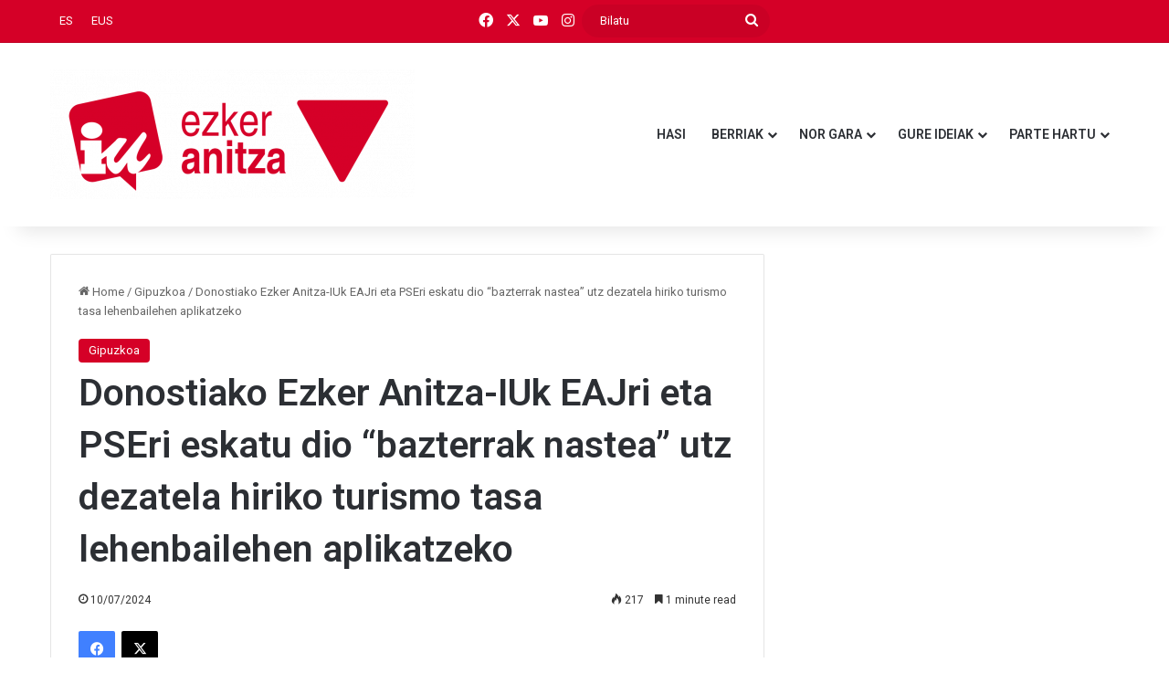

--- FILE ---
content_type: text/html; charset=UTF-8
request_url: https://ezker-anitza.org/eu/donostiako-ezker-anitza-iuk-eajri-eta-pseri-eskatu-dio-bazterrak-nastea-utz-dezatela-hiriko-turismo-tasa-lehenbailehen-aplikatzeko
body_size: 21059
content:
<!DOCTYPE html>
<html lang="eu-ES" class="" data-skin="light">
<head>
	<meta charset="UTF-8" />
	<link rel="profile" href="https://gmpg.org/xfn/11" />
	<title>Donostiako Ezker Anitza-IUk EAJri eta PSEri eskatu dio &#8220;bazterrak nastea&#8221; utz dezatela hiriko turismo tasa lehenbailehen aplikatzeko &#8211; Ezker Anitza</title>
<meta name='robots' content='max-image-preview:large' />
<link rel="alternate" hreflang="es" href="https://ezker-anitza.org/ezker-anitza-iu-donostia-pide-a-pnv-y-pse-que-dejen-de-marear-la-perdiz-y-apliquen-cuanto-antes-la-tasa-turistica-en-la-ciudad" />
<link rel="alternate" hreflang="eu" href="https://ezker-anitza.org/eu/donostiako-ezker-anitza-iuk-eajri-eta-pseri-eskatu-dio-bazterrak-nastea-utz-dezatela-hiriko-turismo-tasa-lehenbailehen-aplikatzeko" />
<link rel="alternate" hreflang="x-default" href="https://ezker-anitza.org/ezker-anitza-iu-donostia-pide-a-pnv-y-pse-que-dejen-de-marear-la-perdiz-y-apliquen-cuanto-antes-la-tasa-turistica-en-la-ciudad" />
<script id="cookieyes" type="text/javascript" src="https://cdn-cookieyes.com/client_data/c639805fea81b65591290aa6/script.js"></script><link rel="alternate" type="application/rss+xml" title="Ezker Anitza &raquo; Feed" href="https://ezker-anitza.org/eu/feed" />
<link rel="alternate" type="application/rss+xml" title="Ezker Anitza &raquo; Comments Feed" href="https://ezker-anitza.org/eu/comments/feed" />
<link rel="alternate" type="text/calendar" title="Ezker Anitza &raquo; iCal Feed" href="https://ezker-anitza.org/eu/events/?ical=1" />
<link rel="alternate" type="application/rss+xml" title="Ezker Anitza &raquo; Donostiako Ezker Anitza-IUk EAJri eta PSEri eskatu dio &#8220;bazterrak nastea&#8221; utz dezatela hiriko turismo tasa lehenbailehen aplikatzeko Comments Feed" href="https://ezker-anitza.org/eu/donostiako-ezker-anitza-iuk-eajri-eta-pseri-eskatu-dio-bazterrak-nastea-utz-dezatela-hiriko-turismo-tasa-lehenbailehen-aplikatzeko/feed" />

		<style type="text/css">
			:root{				
			--tie-preset-gradient-1: linear-gradient(135deg, rgba(6, 147, 227, 1) 0%, rgb(155, 81, 224) 100%);
			--tie-preset-gradient-2: linear-gradient(135deg, rgb(122, 220, 180) 0%, rgb(0, 208, 130) 100%);
			--tie-preset-gradient-3: linear-gradient(135deg, rgba(252, 185, 0, 1) 0%, rgba(255, 105, 0, 1) 100%);
			--tie-preset-gradient-4: linear-gradient(135deg, rgba(255, 105, 0, 1) 0%, rgb(207, 46, 46) 100%);
			--tie-preset-gradient-5: linear-gradient(135deg, rgb(238, 238, 238) 0%, rgb(169, 184, 195) 100%);
			--tie-preset-gradient-6: linear-gradient(135deg, rgb(74, 234, 220) 0%, rgb(151, 120, 209) 20%, rgb(207, 42, 186) 40%, rgb(238, 44, 130) 60%, rgb(251, 105, 98) 80%, rgb(254, 248, 76) 100%);
			--tie-preset-gradient-7: linear-gradient(135deg, rgb(255, 206, 236) 0%, rgb(152, 150, 240) 100%);
			--tie-preset-gradient-8: linear-gradient(135deg, rgb(254, 205, 165) 0%, rgb(254, 45, 45) 50%, rgb(107, 0, 62) 100%);
			--tie-preset-gradient-9: linear-gradient(135deg, rgb(255, 203, 112) 0%, rgb(199, 81, 192) 50%, rgb(65, 88, 208) 100%);
			--tie-preset-gradient-10: linear-gradient(135deg, rgb(255, 245, 203) 0%, rgb(182, 227, 212) 50%, rgb(51, 167, 181) 100%);
			--tie-preset-gradient-11: linear-gradient(135deg, rgb(202, 248, 128) 0%, rgb(113, 206, 126) 100%);
			--tie-preset-gradient-12: linear-gradient(135deg, rgb(2, 3, 129) 0%, rgb(40, 116, 252) 100%);
			--tie-preset-gradient-13: linear-gradient(135deg, #4D34FA, #ad34fa);
			--tie-preset-gradient-14: linear-gradient(135deg, #0057FF, #31B5FF);
			--tie-preset-gradient-15: linear-gradient(135deg, #FF007A, #FF81BD);
			--tie-preset-gradient-16: linear-gradient(135deg, #14111E, #4B4462);
			--tie-preset-gradient-17: linear-gradient(135deg, #F32758, #FFC581);

			
					--main-nav-background: #FFFFFF;
					--main-nav-secondry-background: rgba(0,0,0,0.03);
					--main-nav-primary-color: #0088ff;
					--main-nav-contrast-primary-color: #FFFFFF;
					--main-nav-text-color: #2c2f34;
					--main-nav-secondry-text-color: rgba(0,0,0,0.5);
					--main-nav-main-border-color: rgba(0,0,0,0.1);
					--main-nav-secondry-border-color: rgba(0,0,0,0.08);
				
			}
		</style>
	<link rel="alternate" title="oEmbed (JSON)" type="application/json+oembed" href="https://ezker-anitza.org/eu/wp-json/oembed/1.0/embed?url=https%3A%2F%2Fezker-anitza.org%2Feu%2Fdonostiako-ezker-anitza-iuk-eajri-eta-pseri-eskatu-dio-bazterrak-nastea-utz-dezatela-hiriko-turismo-tasa-lehenbailehen-aplikatzeko" />
<link rel="alternate" title="oEmbed (XML)" type="text/xml+oembed" href="https://ezker-anitza.org/eu/wp-json/oembed/1.0/embed?url=https%3A%2F%2Fezker-anitza.org%2Feu%2Fdonostiako-ezker-anitza-iuk-eajri-eta-pseri-eskatu-dio-bazterrak-nastea-utz-dezatela-hiriko-turismo-tasa-lehenbailehen-aplikatzeko&#038;format=xml" />
<meta name="viewport" content="width=device-width, initial-scale=1.0" /><style id='wp-img-auto-sizes-contain-inline-css' type='text/css'>
img:is([sizes=auto i],[sizes^="auto," i]){contain-intrinsic-size:3000px 1500px}
/*# sourceURL=wp-img-auto-sizes-contain-inline-css */
</style>
<style id='wp-emoji-styles-inline-css' type='text/css'>

	img.wp-smiley, img.emoji {
		display: inline !important;
		border: none !important;
		box-shadow: none !important;
		height: 1em !important;
		width: 1em !important;
		margin: 0 0.07em !important;
		vertical-align: -0.1em !important;
		background: none !important;
		padding: 0 !important;
	}
/*# sourceURL=wp-emoji-styles-inline-css */
</style>
<link rel='stylesheet' id='wp-block-library-css' href='https://ezker-anitza.org/wp-includes/css/dist/block-library/style.min.css?ver=6.9' type='text/css' media='all' />
<style id='wp-block-paragraph-inline-css' type='text/css'>
.is-small-text{font-size:.875em}.is-regular-text{font-size:1em}.is-large-text{font-size:2.25em}.is-larger-text{font-size:3em}.has-drop-cap:not(:focus):first-letter{float:left;font-size:8.4em;font-style:normal;font-weight:100;line-height:.68;margin:.05em .1em 0 0;text-transform:uppercase}body.rtl .has-drop-cap:not(:focus):first-letter{float:none;margin-left:.1em}p.has-drop-cap.has-background{overflow:hidden}:root :where(p.has-background){padding:1.25em 2.375em}:where(p.has-text-color:not(.has-link-color)) a{color:inherit}p.has-text-align-left[style*="writing-mode:vertical-lr"],p.has-text-align-right[style*="writing-mode:vertical-rl"]{rotate:180deg}
/*# sourceURL=https://ezker-anitza.org/wp-includes/blocks/paragraph/style.min.css */
</style>
<style id='global-styles-inline-css' type='text/css'>
:root{--wp--preset--aspect-ratio--square: 1;--wp--preset--aspect-ratio--4-3: 4/3;--wp--preset--aspect-ratio--3-4: 3/4;--wp--preset--aspect-ratio--3-2: 3/2;--wp--preset--aspect-ratio--2-3: 2/3;--wp--preset--aspect-ratio--16-9: 16/9;--wp--preset--aspect-ratio--9-16: 9/16;--wp--preset--color--black: #000000;--wp--preset--color--cyan-bluish-gray: #abb8c3;--wp--preset--color--white: #ffffff;--wp--preset--color--pale-pink: #f78da7;--wp--preset--color--vivid-red: #cf2e2e;--wp--preset--color--luminous-vivid-orange: #ff6900;--wp--preset--color--luminous-vivid-amber: #fcb900;--wp--preset--color--light-green-cyan: #7bdcb5;--wp--preset--color--vivid-green-cyan: #00d084;--wp--preset--color--pale-cyan-blue: #8ed1fc;--wp--preset--color--vivid-cyan-blue: #0693e3;--wp--preset--color--vivid-purple: #9b51e0;--wp--preset--gradient--vivid-cyan-blue-to-vivid-purple: linear-gradient(135deg,rgb(6,147,227) 0%,rgb(155,81,224) 100%);--wp--preset--gradient--light-green-cyan-to-vivid-green-cyan: linear-gradient(135deg,rgb(122,220,180) 0%,rgb(0,208,130) 100%);--wp--preset--gradient--luminous-vivid-amber-to-luminous-vivid-orange: linear-gradient(135deg,rgb(252,185,0) 0%,rgb(255,105,0) 100%);--wp--preset--gradient--luminous-vivid-orange-to-vivid-red: linear-gradient(135deg,rgb(255,105,0) 0%,rgb(207,46,46) 100%);--wp--preset--gradient--very-light-gray-to-cyan-bluish-gray: linear-gradient(135deg,rgb(238,238,238) 0%,rgb(169,184,195) 100%);--wp--preset--gradient--cool-to-warm-spectrum: linear-gradient(135deg,rgb(74,234,220) 0%,rgb(151,120,209) 20%,rgb(207,42,186) 40%,rgb(238,44,130) 60%,rgb(251,105,98) 80%,rgb(254,248,76) 100%);--wp--preset--gradient--blush-light-purple: linear-gradient(135deg,rgb(255,206,236) 0%,rgb(152,150,240) 100%);--wp--preset--gradient--blush-bordeaux: linear-gradient(135deg,rgb(254,205,165) 0%,rgb(254,45,45) 50%,rgb(107,0,62) 100%);--wp--preset--gradient--luminous-dusk: linear-gradient(135deg,rgb(255,203,112) 0%,rgb(199,81,192) 50%,rgb(65,88,208) 100%);--wp--preset--gradient--pale-ocean: linear-gradient(135deg,rgb(255,245,203) 0%,rgb(182,227,212) 50%,rgb(51,167,181) 100%);--wp--preset--gradient--electric-grass: linear-gradient(135deg,rgb(202,248,128) 0%,rgb(113,206,126) 100%);--wp--preset--gradient--midnight: linear-gradient(135deg,rgb(2,3,129) 0%,rgb(40,116,252) 100%);--wp--preset--font-size--small: 13px;--wp--preset--font-size--medium: 20px;--wp--preset--font-size--large: 36px;--wp--preset--font-size--x-large: 42px;--wp--preset--spacing--20: 0.44rem;--wp--preset--spacing--30: 0.67rem;--wp--preset--spacing--40: 1rem;--wp--preset--spacing--50: 1.5rem;--wp--preset--spacing--60: 2.25rem;--wp--preset--spacing--70: 3.38rem;--wp--preset--spacing--80: 5.06rem;--wp--preset--shadow--natural: 6px 6px 9px rgba(0, 0, 0, 0.2);--wp--preset--shadow--deep: 12px 12px 50px rgba(0, 0, 0, 0.4);--wp--preset--shadow--sharp: 6px 6px 0px rgba(0, 0, 0, 0.2);--wp--preset--shadow--outlined: 6px 6px 0px -3px rgb(255, 255, 255), 6px 6px rgb(0, 0, 0);--wp--preset--shadow--crisp: 6px 6px 0px rgb(0, 0, 0);}:where(.is-layout-flex){gap: 0.5em;}:where(.is-layout-grid){gap: 0.5em;}body .is-layout-flex{display: flex;}.is-layout-flex{flex-wrap: wrap;align-items: center;}.is-layout-flex > :is(*, div){margin: 0;}body .is-layout-grid{display: grid;}.is-layout-grid > :is(*, div){margin: 0;}:where(.wp-block-columns.is-layout-flex){gap: 2em;}:where(.wp-block-columns.is-layout-grid){gap: 2em;}:where(.wp-block-post-template.is-layout-flex){gap: 1.25em;}:where(.wp-block-post-template.is-layout-grid){gap: 1.25em;}.has-black-color{color: var(--wp--preset--color--black) !important;}.has-cyan-bluish-gray-color{color: var(--wp--preset--color--cyan-bluish-gray) !important;}.has-white-color{color: var(--wp--preset--color--white) !important;}.has-pale-pink-color{color: var(--wp--preset--color--pale-pink) !important;}.has-vivid-red-color{color: var(--wp--preset--color--vivid-red) !important;}.has-luminous-vivid-orange-color{color: var(--wp--preset--color--luminous-vivid-orange) !important;}.has-luminous-vivid-amber-color{color: var(--wp--preset--color--luminous-vivid-amber) !important;}.has-light-green-cyan-color{color: var(--wp--preset--color--light-green-cyan) !important;}.has-vivid-green-cyan-color{color: var(--wp--preset--color--vivid-green-cyan) !important;}.has-pale-cyan-blue-color{color: var(--wp--preset--color--pale-cyan-blue) !important;}.has-vivid-cyan-blue-color{color: var(--wp--preset--color--vivid-cyan-blue) !important;}.has-vivid-purple-color{color: var(--wp--preset--color--vivid-purple) !important;}.has-black-background-color{background-color: var(--wp--preset--color--black) !important;}.has-cyan-bluish-gray-background-color{background-color: var(--wp--preset--color--cyan-bluish-gray) !important;}.has-white-background-color{background-color: var(--wp--preset--color--white) !important;}.has-pale-pink-background-color{background-color: var(--wp--preset--color--pale-pink) !important;}.has-vivid-red-background-color{background-color: var(--wp--preset--color--vivid-red) !important;}.has-luminous-vivid-orange-background-color{background-color: var(--wp--preset--color--luminous-vivid-orange) !important;}.has-luminous-vivid-amber-background-color{background-color: var(--wp--preset--color--luminous-vivid-amber) !important;}.has-light-green-cyan-background-color{background-color: var(--wp--preset--color--light-green-cyan) !important;}.has-vivid-green-cyan-background-color{background-color: var(--wp--preset--color--vivid-green-cyan) !important;}.has-pale-cyan-blue-background-color{background-color: var(--wp--preset--color--pale-cyan-blue) !important;}.has-vivid-cyan-blue-background-color{background-color: var(--wp--preset--color--vivid-cyan-blue) !important;}.has-vivid-purple-background-color{background-color: var(--wp--preset--color--vivid-purple) !important;}.has-black-border-color{border-color: var(--wp--preset--color--black) !important;}.has-cyan-bluish-gray-border-color{border-color: var(--wp--preset--color--cyan-bluish-gray) !important;}.has-white-border-color{border-color: var(--wp--preset--color--white) !important;}.has-pale-pink-border-color{border-color: var(--wp--preset--color--pale-pink) !important;}.has-vivid-red-border-color{border-color: var(--wp--preset--color--vivid-red) !important;}.has-luminous-vivid-orange-border-color{border-color: var(--wp--preset--color--luminous-vivid-orange) !important;}.has-luminous-vivid-amber-border-color{border-color: var(--wp--preset--color--luminous-vivid-amber) !important;}.has-light-green-cyan-border-color{border-color: var(--wp--preset--color--light-green-cyan) !important;}.has-vivid-green-cyan-border-color{border-color: var(--wp--preset--color--vivid-green-cyan) !important;}.has-pale-cyan-blue-border-color{border-color: var(--wp--preset--color--pale-cyan-blue) !important;}.has-vivid-cyan-blue-border-color{border-color: var(--wp--preset--color--vivid-cyan-blue) !important;}.has-vivid-purple-border-color{border-color: var(--wp--preset--color--vivid-purple) !important;}.has-vivid-cyan-blue-to-vivid-purple-gradient-background{background: var(--wp--preset--gradient--vivid-cyan-blue-to-vivid-purple) !important;}.has-light-green-cyan-to-vivid-green-cyan-gradient-background{background: var(--wp--preset--gradient--light-green-cyan-to-vivid-green-cyan) !important;}.has-luminous-vivid-amber-to-luminous-vivid-orange-gradient-background{background: var(--wp--preset--gradient--luminous-vivid-amber-to-luminous-vivid-orange) !important;}.has-luminous-vivid-orange-to-vivid-red-gradient-background{background: var(--wp--preset--gradient--luminous-vivid-orange-to-vivid-red) !important;}.has-very-light-gray-to-cyan-bluish-gray-gradient-background{background: var(--wp--preset--gradient--very-light-gray-to-cyan-bluish-gray) !important;}.has-cool-to-warm-spectrum-gradient-background{background: var(--wp--preset--gradient--cool-to-warm-spectrum) !important;}.has-blush-light-purple-gradient-background{background: var(--wp--preset--gradient--blush-light-purple) !important;}.has-blush-bordeaux-gradient-background{background: var(--wp--preset--gradient--blush-bordeaux) !important;}.has-luminous-dusk-gradient-background{background: var(--wp--preset--gradient--luminous-dusk) !important;}.has-pale-ocean-gradient-background{background: var(--wp--preset--gradient--pale-ocean) !important;}.has-electric-grass-gradient-background{background: var(--wp--preset--gradient--electric-grass) !important;}.has-midnight-gradient-background{background: var(--wp--preset--gradient--midnight) !important;}.has-small-font-size{font-size: var(--wp--preset--font-size--small) !important;}.has-medium-font-size{font-size: var(--wp--preset--font-size--medium) !important;}.has-large-font-size{font-size: var(--wp--preset--font-size--large) !important;}.has-x-large-font-size{font-size: var(--wp--preset--font-size--x-large) !important;}
/*# sourceURL=global-styles-inline-css */
</style>

<style id='classic-theme-styles-inline-css' type='text/css'>
/*! This file is auto-generated */
.wp-block-button__link{color:#fff;background-color:#32373c;border-radius:9999px;box-shadow:none;text-decoration:none;padding:calc(.667em + 2px) calc(1.333em + 2px);font-size:1.125em}.wp-block-file__button{background:#32373c;color:#fff;text-decoration:none}
/*# sourceURL=/wp-includes/css/classic-themes.min.css */
</style>
<link rel='stylesheet' id='wpml-blocks-css' href='https://ezker-anitza.org/wp-content/plugins/sitepress-multilingual-cms/dist/css/blocks/styles.css?ver=4.6.6' type='text/css' media='all' />
<link rel='stylesheet' id='contact-form-7-css' href='https://ezker-anitza.org/wp-content/plugins/contact-form-7/includes/css/styles.css?ver=5.8.1' type='text/css' media='all' />
<link rel='stylesheet' id='wpml-menu-item-0-css' href='https://ezker-anitza.org/wp-content/plugins/sitepress-multilingual-cms/templates/language-switchers/menu-item/style.min.css?ver=1' type='text/css' media='all' />
<link rel='stylesheet' id='cms-navigation-style-base-css' href='https://ezker-anitza.org/wp-content/plugins/wpml-cms-nav/res/css/cms-navigation-base.css?ver=1.5.5' type='text/css' media='screen' />
<link rel='stylesheet' id='cms-navigation-style-css' href='https://ezker-anitza.org/wp-content/plugins/wpml-cms-nav/res/css/cms-navigation.css?ver=1.5.5' type='text/css' media='screen' />
<link rel='stylesheet' id='tie-css-base-css' href='https://ezker-anitza.org/wp-content/themes/jannah/assets/css/base.min.css?ver=7.0.2' type='text/css' media='all' />
<link rel='stylesheet' id='tie-css-styles-css' href='https://ezker-anitza.org/wp-content/themes/jannah/assets/css/style.min.css?ver=7.0.2' type='text/css' media='all' />
<link rel='stylesheet' id='tie-css-widgets-css' href='https://ezker-anitza.org/wp-content/themes/jannah/assets/css/widgets.min.css?ver=7.0.2' type='text/css' media='all' />
<link rel='stylesheet' id='tie-css-helpers-css' href='https://ezker-anitza.org/wp-content/themes/jannah/assets/css/helpers.min.css?ver=7.0.2' type='text/css' media='all' />
<link rel='stylesheet' id='tie-fontawesome5-css' href='https://ezker-anitza.org/wp-content/themes/jannah/assets/css/fontawesome.css?ver=7.0.2' type='text/css' media='all' />
<link rel='stylesheet' id='tie-css-ilightbox-css' href='https://ezker-anitza.org/wp-content/themes/jannah/assets/ilightbox/dark-skin/skin.css?ver=7.0.2' type='text/css' media='all' />
<link rel='stylesheet' id='tie-css-single-css' href='https://ezker-anitza.org/wp-content/themes/jannah/assets/css/single.min.css?ver=7.0.2' type='text/css' media='all' />
<link rel='stylesheet' id='tie-css-print-css' href='https://ezker-anitza.org/wp-content/themes/jannah/assets/css/print.css?ver=7.0.2' type='text/css' media='print' />
<style id='tie-css-print-inline-css' type='text/css'>
.wf-active .logo-text,.wf-active h1,.wf-active h2,.wf-active h3,.wf-active h4,.wf-active h5,.wf-active h6,.wf-active .the-subtitle{font-family: 'Roboto';}#top-nav .top-menu > ul > li > a{}#top-nav{line-height: 3.5em}#main-nav .main-menu > ul > li > a{text-transform: uppercase;}#tie-body{background-color: #ffffff;}:root:root{--brand-color: #d50027;--dark-brand-color: #a30000;--bright-color: #FFFFFF;--base-color: #2c2f34;}#reading-position-indicator{box-shadow: 0 0 10px rgba( 213,0,39,0.7);}:root:root{--brand-color: #d50027;--dark-brand-color: #a30000;--bright-color: #FFFFFF;--base-color: #2c2f34;}#reading-position-indicator{box-shadow: 0 0 10px rgba( 213,0,39,0.7);}a:hover,body .entry a:hover,.dark-skin body .entry a:hover,.comment-list .comment-content a:hover{color: #d50027;}#header-notification-bar{background: var( --tie-preset-gradient-13 );}#header-notification-bar{--tie-buttons-color: #FFFFFF;--tie-buttons-border-color: #FFFFFF;--tie-buttons-hover-color: #e1e1e1;--tie-buttons-hover-text: #000000;}#header-notification-bar{--tie-buttons-text: #000000;}#top-nav,#top-nav .sub-menu,#top-nav .comp-sub-menu,#top-nav .ticker-content,#top-nav .ticker-swipe,.top-nav-boxed #top-nav .topbar-wrapper,.top-nav-dark .top-menu ul,#autocomplete-suggestions.search-in-top-nav{background-color : #d50027;}#top-nav *,#autocomplete-suggestions.search-in-top-nav{border-color: rgba( #FFFFFF,0.08);}#top-nav .icon-basecloud-bg:after{color: #d50027;}#top-nav a:not(:hover),#top-nav input,#top-nav #search-submit,#top-nav .fa-spinner,#top-nav .dropdown-social-icons li a span,#top-nav .components > li .social-link:not(:hover) span,#autocomplete-suggestions.search-in-top-nav a{color: #ffffff;}#top-nav input::-moz-placeholder{color: #ffffff;}#top-nav input:-moz-placeholder{color: #ffffff;}#top-nav input:-ms-input-placeholder{color: #ffffff;}#top-nav input::-webkit-input-placeholder{color: #ffffff;}#top-nav,.search-in-top-nav{--tie-buttons-color: #ffffff;--tie-buttons-border-color: #ffffff;--tie-buttons-text: #000000;--tie-buttons-hover-color: #e1e1e1;}#top-nav a:hover,#top-nav .menu li:hover > a,#top-nav .menu > .tie-current-menu > a,#top-nav .components > li:hover > a,#top-nav .components #search-submit:hover,#autocomplete-suggestions.search-in-top-nav .post-title a:hover{color: #ffffff;}#top-nav,#top-nav .comp-sub-menu,#top-nav .tie-weather-widget{color: #ffffff;}#autocomplete-suggestions.search-in-top-nav .post-meta,#autocomplete-suggestions.search-in-top-nav .post-meta a:not(:hover){color: rgba( 255,255,255,0.7 );}#top-nav .weather-icon .icon-cloud,#top-nav .weather-icon .icon-basecloud-bg,#top-nav .weather-icon .icon-cloud-behind{color: #ffffff !important;}#main-nav,#main-nav input,#main-nav #search-submit,#main-nav .fa-spinner,#main-nav .comp-sub-menu,#main-nav .tie-weather-widget{color: #000000;}#main-nav input::-moz-placeholder{color: #000000;}#main-nav input:-moz-placeholder{color: #000000;}#main-nav input:-ms-input-placeholder{color: #000000;}#main-nav input::-webkit-input-placeholder{color: #000000;}#main-nav .mega-menu .post-meta,#main-nav .mega-menu .post-meta a,#autocomplete-suggestions.search-in-main-nav .post-meta{color: rgba(0,0,0,0.6);}#main-nav .weather-icon .icon-cloud,#main-nav .weather-icon .icon-basecloud-bg,#main-nav .weather-icon .icon-cloud-behind{color: #000000 !important;}#footer{background-color: #1d1f27;}#site-info{background-color: #23252f;}#footer .posts-list-counter .posts-list-items li.widget-post-list:before{border-color: #1d1f27;}#footer .timeline-widget a .date:before{border-color: rgba(29,31,39,0.8);}#footer .footer-boxed-widget-area,#footer textarea,#footer input:not([type=submit]),#footer select,#footer code,#footer kbd,#footer pre,#footer samp,#footer .show-more-button,#footer .slider-links .tie-slider-nav span,#footer #wp-calendar,#footer #wp-calendar tbody td,#footer #wp-calendar thead th,#footer .widget.buddypress .item-options a{border-color: rgba(255,255,255,0.1);}#footer .social-statistics-widget .white-bg li.social-icons-item a,#footer .widget_tag_cloud .tagcloud a,#footer .latest-tweets-widget .slider-links .tie-slider-nav span,#footer .widget_layered_nav_filters a{border-color: rgba(255,255,255,0.1);}#footer .social-statistics-widget .white-bg li:before{background: rgba(255,255,255,0.1);}.site-footer #wp-calendar tbody td{background: rgba(255,255,255,0.02);}#footer .white-bg .social-icons-item a span.followers span,#footer .circle-three-cols .social-icons-item a .followers-num,#footer .circle-three-cols .social-icons-item a .followers-name{color: rgba(255,255,255,0.8);}#footer .timeline-widget ul:before,#footer .timeline-widget a:not(:hover) .date:before{background-color: #000109;}#footer .widget-title,#footer .widget-title a:not(:hover){color: #ffffff;}#footer,#footer textarea,#footer input:not([type='submit']),#footer select,#footer #wp-calendar tbody,#footer .tie-slider-nav li span:not(:hover),#footer .widget_categories li a:before,#footer .widget_product_categories li a:before,#footer .widget_layered_nav li a:before,#footer .widget_archive li a:before,#footer .widget_nav_menu li a:before,#footer .widget_meta li a:before,#footer .widget_pages li a:before,#footer .widget_recent_entries li a:before,#footer .widget_display_forums li a:before,#footer .widget_display_views li a:before,#footer .widget_rss li a:before,#footer .widget_display_stats dt:before,#footer .subscribe-widget-content h3,#footer .about-author .social-icons a:not(:hover) span{color: #ffffff;}#footer post-widget-body .meta-item,#footer .post-meta,#footer .stream-title,#footer.dark-skin .timeline-widget .date,#footer .wp-caption .wp-caption-text,#footer .rss-date{color: rgba(255,255,255,0.7);}#footer input::-moz-placeholder{color: #ffffff;}#footer input:-moz-placeholder{color: #ffffff;}#footer input:-ms-input-placeholder{color: #ffffff;}#footer input::-webkit-input-placeholder{color: #ffffff;}.site-footer.dark-skin a:not(:hover){color: #cde2f4;}.tie-cat-7,.tie-cat-item-7 > span{background-color:#e67e22 !important;color:#FFFFFF !important;}.tie-cat-7:after{border-top-color:#e67e22 !important;}.tie-cat-7:hover{background-color:#c86004 !important;}.tie-cat-7:hover:after{border-top-color:#c86004 !important;}.tie-cat-16,.tie-cat-item-16 > span{background-color:#2ecc71 !important;color:#FFFFFF !important;}.tie-cat-16:after{border-top-color:#2ecc71 !important;}.tie-cat-16:hover{background-color:#10ae53 !important;}.tie-cat-16:hover:after{border-top-color:#10ae53 !important;}.tie-cat-19,.tie-cat-item-19 > span{background-color:#9b59b6 !important;color:#FFFFFF !important;}.tie-cat-19:after{border-top-color:#9b59b6 !important;}.tie-cat-19:hover{background-color:#7d3b98 !important;}.tie-cat-19:hover:after{border-top-color:#7d3b98 !important;}.tie-cat-23,.tie-cat-item-23 > span{background-color:#34495e !important;color:#FFFFFF !important;}.tie-cat-23:after{border-top-color:#34495e !important;}.tie-cat-23:hover{background-color:#162b40 !important;}.tie-cat-23:hover:after{border-top-color:#162b40 !important;}.tie-cat-24,.tie-cat-item-24 > span{background-color:#795548 !important;color:#FFFFFF !important;}.tie-cat-24:after{border-top-color:#795548 !important;}.tie-cat-24:hover{background-color:#5b372a !important;}.tie-cat-24:hover:after{border-top-color:#5b372a !important;}.tie-cat-25,.tie-cat-item-25 > span{background-color:#4CAF50 !important;color:#FFFFFF !important;}.tie-cat-25:after{border-top-color:#4CAF50 !important;}.tie-cat-25:hover{background-color:#2e9132 !important;}.tie-cat-25:hover:after{border-top-color:#2e9132 !important;}ul#menu-menu_idiomas li:hover { background-color: #9e002a;}.toggle-trigger {margin: 0px !important;font-size: 18px;padding: 10px;padding-left: 30px;background-color: #F5F5F5;background-image: url('images/shortcodes/toggle-plus.png');background-position: 10px center;background-repeat: no-repeat;}.toggle-trigger a {color: #333;text-decoration: none;display: block;}.toggle-trigger a:hover {color: #0489B7;text-decoration: underline;}.toggle-trigger.active{background-image: url('images/shortcodes/toggle-minus.png') !important;background-position: 10px center;background-repeat: no-repeat;}.toggle_container {overflow: hidden;padding: 20px 10px;}.botonesCookies { background-color: #db0032 !important;}.copyright-text.copyright-text-first i{font-size:10px;}div#comments { display: none;}
/*# sourceURL=tie-css-print-inline-css */
</style>
<script type="text/javascript" id="wpml-cookie-js-extra">
/* <![CDATA[ */
var wpml_cookies = {"wp-wpml_current_language":{"value":"eu","expires":1,"path":"/"}};
var wpml_cookies = {"wp-wpml_current_language":{"value":"eu","expires":1,"path":"/"}};
//# sourceURL=wpml-cookie-js-extra
/* ]]> */
</script>
<script type="text/javascript" src="https://ezker-anitza.org/wp-content/plugins/sitepress-multilingual-cms/res/js/cookies/language-cookie.js?ver=4.6.6" id="wpml-cookie-js"></script>
<script type="text/javascript" src="https://ezker-anitza.org/wp-includes/js/jquery/jquery.min.js?ver=3.7.1" id="jquery-core-js"></script>
<script type="text/javascript" src="https://ezker-anitza.org/wp-includes/js/jquery/jquery-migrate.min.js?ver=3.4.1" id="jquery-migrate-js"></script>
<link rel="https://api.w.org/" href="https://ezker-anitza.org/eu/wp-json/" /><link rel="alternate" title="JSON" type="application/json" href="https://ezker-anitza.org/eu/wp-json/wp/v2/posts/2614" /><link rel="EditURI" type="application/rsd+xml" title="RSD" href="https://ezker-anitza.org/xmlrpc.php?rsd" />
<meta name="generator" content="WordPress 6.9" />
<link rel="canonical" href="https://ezker-anitza.org/eu/donostiako-ezker-anitza-iuk-eajri-eta-pseri-eskatu-dio-bazterrak-nastea-utz-dezatela-hiriko-turismo-tasa-lehenbailehen-aplikatzeko" />
<link rel='shortlink' href='https://ezker-anitza.org/eu?p=2614' />
<meta name="generator" content="WPML ver:4.6.6 stt:16,2;" />
<meta name="tec-api-version" content="v1"><meta name="tec-api-origin" content="https://ezker-anitza.org/eu"><link rel="alternate" href="https://ezker-anitza.org/eu/wp-json/tribe/events/v1/" /><meta http-equiv="X-UA-Compatible" content="IE=edge"><style>
li#menu-item-1866 a {
    color: #D50027;
}

li#menu-item-1866 a:hover {
    color: black;
    background-color: white;
}

li#menu-item-1867 a {
    color: #D50027;
}

li#menu-item-1867 a:hover {
    color: black;
    background-color: white;
}
	
.tribe-common-c-btn-border.tribe-events-c-subscribe-dropdown__button {
    display: none;
}
.tribe-events-widget-events-list__view-more.tribe-common-b1.tribe-common-b2--min-medium {
    display: none;
}
.tribe-events-widget-events-list__view-more.tribe-common-b1.tribe-common-b2--min-medium {
    display: none;
}
.tribe-events-widget {
    margin-bottom: var(--tec-spacer-7);
    border: 1px solid rgba(0,0,0,0.1);
    padding: 20px;
}
	
.full-width-img-news-box .posts-items li .post-title
	{
		font-size: 25px;
    line-height: 1.2;
	}
	
</style>
<link rel="icon" href="https://ezker-anitza.org/wp-content/uploads/2022/10/cropped-Logo-recortado-e1670864769492-32x32.png" sizes="32x32" />
<link rel="icon" href="https://ezker-anitza.org/wp-content/uploads/2022/10/cropped-Logo-recortado-e1670864769492-192x192.png" sizes="192x192" />
<link rel="apple-touch-icon" href="https://ezker-anitza.org/wp-content/uploads/2022/10/cropped-Logo-recortado-e1670864769492-180x180.png" />
<meta name="msapplication-TileImage" content="https://ezker-anitza.org/wp-content/uploads/2022/10/cropped-Logo-recortado-e1670864769492-270x270.png" />
		<style type="text/css" id="wp-custom-css">
			/*#footer {
position:fixed;
left: 0px;
bottom: 0px;
width: 100%;}*/		</style>
		</head>

<body id="tie-body" class="wp-singular post-template-default single single-post postid-2614 single-format-standard wp-theme-jannah tribe-no-js wrapper-has-shadow block-head-4 block-head-6 magazine1 is-thumb-overlay-disabled is-desktop is-header-layout-1 sidebar-right has-sidebar post-layout-1 narrow-title-narrow-media has-mobile-share hide_share_post_top hide_share_post_bottom">



<div class="background-overlay">

	<div id="tie-container" class="site tie-container">

		
		<div id="tie-wrapper">

			
<header id="theme-header" class="theme-header header-layout-1 main-nav-light main-nav-default-light main-nav-below no-stream-item top-nav-active top-nav-light top-nav-default-light top-nav-above has-shadow has-normal-width-logo mobile-header-default">
	
<nav id="top-nav"  class="has-menu-components top-nav header-nav" aria-label="Secondary Navigation">
	<div class="container">
		<div class="topbar-wrapper">

			
			<div class="tie-alignleft">
				<div class="top-menu header-menu"><ul id="menu-tielabs-secondry-menu" class="menu"><li id="menu-item-wpml-ls-28-es" class="menu-item wpml-ls-slot-28 wpml-ls-item wpml-ls-item-es wpml-ls-menu-item wpml-ls-first-item menu-item-type-wpml_ls_menu_item menu-item-object-wpml_ls_menu_item menu-item-wpml-ls-28-es"><a href="https://ezker-anitza.org/ezker-anitza-iu-donostia-pide-a-pnv-y-pse-que-dejen-de-marear-la-perdiz-y-apliquen-cuanto-antes-la-tasa-turistica-en-la-ciudad" title="ES"><span class="wpml-ls-native" lang="es">ES</span></a></li>
<li id="menu-item-wpml-ls-28-eu" class="menu-item wpml-ls-slot-28 wpml-ls-item wpml-ls-item-eu wpml-ls-current-language wpml-ls-menu-item wpml-ls-last-item menu-item-type-wpml_ls_menu_item menu-item-object-wpml_ls_menu_item menu-item-wpml-ls-28-eu"><a href="https://ezker-anitza.org/eu/donostiako-ezker-anitza-iuk-eajri-eta-pseri-eskatu-dio-bazterrak-nastea-utz-dezatela-hiriko-turismo-tasa-lehenbailehen-aplikatzeko" title="EUS"><span class="wpml-ls-native" lang="eu">EUS</span></a></li>
</ul></div>			</div><!-- .tie-alignleft /-->

			<div class="tie-alignright">
				<ul class="components"> <li class="social-icons-item"><a class="social-link facebook-social-icon" rel="external noopener nofollow" target="_blank" href="https://www.facebook.com/EzkerAnitzaIU/"><span class="tie-social-icon tie-icon-facebook"></span><span class="screen-reader-text">Facebook</span></a></li><li class="social-icons-item"><a class="social-link twitter-social-icon" rel="external noopener nofollow" target="_blank" href="https://twitter.com/EzkerAnitzaIU"><span class="tie-social-icon tie-icon-twitter"></span><span class="screen-reader-text">X</span></a></li><li class="social-icons-item"><a class="social-link youtube-social-icon" rel="external noopener nofollow" target="_blank" href="https://www.youtube.com/c/EzkerAnitzaIU"><span class="tie-social-icon tie-icon-youtube"></span><span class="screen-reader-text">YouTube</span></a></li><li class="social-icons-item"><a class="social-link instagram-social-icon" rel="external noopener nofollow" target="_blank" href="https://www.instagram.com/ezkeranitzaiu/"><span class="tie-social-icon tie-icon-instagram"></span><span class="screen-reader-text">Instagram</span></a></li> 			<li class="search-bar menu-item custom-menu-link" aria-label="Search">
				<form method="get" id="search" action="https://ezker-anitza.org/eu">
					<input id="search-input"  inputmode="search" type="text" name="s" title="Bilatu" placeholder="Bilatu" />
					<button id="search-submit" type="submit">
						<span class="tie-icon-search tie-search-icon" aria-hidden="true"></span>
						<span class="screen-reader-text">Bilatu</span>
					</button>
				</form>
			</li>
			</ul><!-- Components -->			</div><!-- .tie-alignright /-->

		</div><!-- .topbar-wrapper /-->
	</div><!-- .container /-->
</nav><!-- #top-nav /-->

<div class="main-nav-wrapper">
	<nav id="main-nav"  class="main-nav header-nav menu-style-default menu-style-solid-bg" style="line-height:202px" aria-label="Primary Navigation">
		<div class="container">

			<div class="main-menu-wrapper">

				<div id="mobile-header-components-area_1" class="mobile-header-components"><ul class="components"><li class="mobile-component_menu custom-menu-link"><a href="#" id="mobile-menu-icon" class=""><span class="tie-mobile-menu-icon nav-icon is-layout-1"></span><span class="screen-reader-text">Menu</span></a></li></ul></div>
						<div class="header-layout-1-logo" style="width:399px">
							
		<div id="logo" class="image-logo" style="margin-top: 30px; margin-bottom: 30px;">

			
			<a title="Ezker Anitza" href="https://ezker-anitza.org/eu">
				
				<picture class="tie-logo-default tie-logo-picture">
					
					<source class="tie-logo-source-default tie-logo-source" srcset="https://nueva.ezker-anitza.org/wp-content/uploads/2022/10/Logo-recortado--e1670864769492.png">
					<img class="tie-logo-img-default tie-logo-img" src="https://nueva.ezker-anitza.org/wp-content/uploads/2022/10/Logo-recortado--e1670864769492.png" alt="Ezker Anitza" width="399" height="142" style="max-height:142px; width: auto;" />
				</picture>
						</a>

			
		</div><!-- #logo /-->

								</div>

						<div id="mobile-header-components-area_2" class="mobile-header-components"><ul class="components"><li class="mobile-component_search custom-menu-link">
				<a href="#" class="tie-search-trigger-mobile">
					<span class="tie-icon-search tie-search-icon" aria-hidden="true"></span>
					<span class="screen-reader-text">Bilatu</span>
				</a>
			</li></ul></div>
				<div id="menu-components-wrap">

					
					<div class="main-menu main-menu-wrap">
						<div id="main-nav-menu" class="main-menu header-menu"><ul id="menu-menu-euskera" class="menu"><li id="menu-item-1868" class="menu-item menu-item-type-post_type menu-item-object-page menu-item-home menu-item-1868"><a href="https://ezker-anitza.org/eu">Hasi</a></li>
<li id="menu-item-1641" class="menu-item menu-item-type-post_type menu-item-object-page menu-item-has-children menu-item-1641"><a href="https://ezker-anitza.org/eu/oraina">Berriak</a>
<ul class="sub-menu menu-sub-content">
	<li id="menu-item-1642" class="menu-item menu-item-type-post_type menu-item-object-page menu-item-has-children menu-item-1642"><a href="https://ezker-anitza.org/eu/oraina/berriak">Berriak</a>
	<ul class="sub-menu menu-sub-content">
		<li id="menu-item-1673" class="menu-item menu-item-type-taxonomy menu-item-object-category menu-item-1673"><a href="https://ezker-anitza.org/eu/category/euskadi-eu">Euskadi</a></li>
		<li id="menu-item-1671" class="menu-item menu-item-type-taxonomy menu-item-object-category menu-item-1671"><a href="https://ezker-anitza.org/eu/category/araba-eu">Araba</a></li>
		<li id="menu-item-1672" class="menu-item menu-item-type-taxonomy menu-item-object-category menu-item-1672"><a href="https://ezker-anitza.org/eu/category/bizkaia-eu">Bizkaia</a></li>
		<li id="menu-item-1674" class="menu-item menu-item-type-taxonomy menu-item-object-category current-post-ancestor current-menu-parent current-post-parent menu-item-1674"><a href="https://ezker-anitza.org/eu/category/gipuzkoa-eu">Gipuzkoa</a></li>
	</ul>
</li>
	<li id="menu-item-1686" class="menu-item menu-item-type-post_type menu-item-object-page menu-item-1686"><a href="https://ezker-anitza.org/eu/oraina/iritzia">Iritzia</a></li>
	<li id="menu-item-1688" class="menu-item menu-item-type-post_type menu-item-object-page menu-item-1688"><a href="https://ezker-anitza.org/eu/oraina/buletinak">Buletinak</a></li>
	<li id="menu-item-1687" class="menu-item menu-item-type-post_type menu-item-object-page menu-item-1687"><a href="https://ezker-anitza.org/eu/oraina/egunkaria">Agenda</a></li>
</ul>
</li>
<li id="menu-item-1653" class="menu-item menu-item-type-post_type menu-item-object-page menu-item-has-children menu-item-1653"><a href="https://ezker-anitza.org/eu/nor-gara">Nor gara</a>
<ul class="sub-menu menu-sub-content">
	<li id="menu-item-1692" class="menu-item menu-item-type-post_type menu-item-object-page menu-item-1692"><a href="https://ezker-anitza.org/eu/nor-gara/tokiko-asanbladak">Tokiko Asanbladak</a></li>
	<li id="menu-item-1654" class="menu-item menu-item-type-post_type menu-item-object-page menu-item-1654"><a href="https://ezker-anitza.org/eu/nor-gara/egoitzak">Egoitzak</a></li>
	<li id="menu-item-1659" class="menu-item menu-item-type-post_type menu-item-object-page menu-item-1659"><a href="https://ezker-anitza.org/eu/nor-gara/ordezkari-publikoak">Ordezkari publikoak</a></li>
	<li id="menu-item-1657" class="menu-item menu-item-type-post_type menu-item-object-page menu-item-1657"><a href="https://ezker-anitza.org/eu/nor-gara/koordinatzaile-nagusia">Koordinatzaile Nagusia</a></li>
	<li id="menu-item-1660" class="menu-item menu-item-type-post_type menu-item-object-page menu-item-has-children menu-item-1660"><a href="https://ezker-anitza.org/eu/nor-gara/zuzendaritza-organoak">Zuzendaritza-organoak</a>
	<ul class="sub-menu menu-sub-content">
		<li id="menu-item-1661" class="menu-item menu-item-type-post_type menu-item-object-page menu-item-1661"><a href="https://ezker-anitza.org/eu/nor-gara/zuzendaritza-organoak/euskadiko-koordinakundea">Euskadiko Koordinakundea</a></li>
		<li id="menu-item-1662" class="menu-item menu-item-type-post_type menu-item-object-page menu-item-1662"><a href="https://ezker-anitza.org/eu/nor-gara/zuzendaritza-organoak/kide-anitzeko-batzordea">Kide Anitzeko Batzordea</a></li>
	</ul>
</li>
	<li id="menu-item-1656" class="menu-item menu-item-type-post_type menu-item-object-page menu-item-1656"><a href="https://ezker-anitza.org/eu/nor-gara/gardentasun-ataria">Gardentasun-ataria</a></li>
	<li id="menu-item-1655" class="menu-item menu-item-type-post_type menu-item-object-page menu-item-1655"><a href="https://ezker-anitza.org/eu/nor-gara/ezker-anitza-iu-zer-den">Ezker Anitza-IU zer den</a></li>
	<li id="menu-item-1658" class="menu-item menu-item-type-post_type menu-item-object-page menu-item-1658"><a href="https://ezker-anitza.org/eu/nor-gara/lan-sareak">Lan-sareak</a></li>
</ul>
</li>
<li id="menu-item-1663" class="menu-item menu-item-type-post_type menu-item-object-page menu-item-has-children menu-item-1663"><a href="https://ezker-anitza.org/eu/gure-ideiak">Gure ideiak</a>
<ul class="sub-menu menu-sub-content">
	<li id="menu-item-1664" class="menu-item menu-item-type-post_type menu-item-object-page menu-item-1664"><a href="https://ezker-anitza.org/eu/gure-ideiak/beste-dokumentu-batzuk">Beste dokumentu batzuk</a></li>
	<li id="menu-item-1665" class="menu-item menu-item-type-post_type menu-item-object-page menu-item-1665"><a href="https://ezker-anitza.org/eu/gure-ideiak/programak">Programak</a></li>
	<li id="menu-item-1666" class="menu-item menu-item-type-post_type menu-item-object-page menu-item-1666"><a href="https://ezker-anitza.org/eu/gure-ideiak/x-asamblea">X Asamblea</a></li>
</ul>
</li>
<li id="menu-item-2028" class="menu-item menu-item-type-post_type menu-item-object-page menu-item-has-children menu-item-2028"><a href="https://ezker-anitza.org/eu/parte-hartzen-du">PARTE HARTU</a>
<ul class="sub-menu menu-sub-content">
	<li id="menu-item-1651" class="menu-item menu-item-type-post_type menu-item-object-page menu-item-1651"><a href="https://ezker-anitza.org/eu/parte-hartzen-du/afiliatu-eta-egin-jarraitzaile">Afiliatu eta egin jarraitzaile</a></li>
	<li id="menu-item-1703" class="menu-item menu-item-type-post_type menu-item-object-page menu-item-1703"><a href="https://ezker-anitza.org/eu/parte-hartzen-du/harremanetan-jarri">Kontaktua</a></li>
	<li id="menu-item-1652" class="menu-item menu-item-type-post_type menu-item-object-page menu-item-1652"><a href="https://ezker-anitza.org/eu/parte-hartzen-du/egin-dohaintza-bat">Egin dohaintza bat</a></li>
</ul>
</li>
</ul></div>					</div><!-- .main-menu /-->

					<ul class="components"></ul><!-- Components -->
				</div><!-- #menu-components-wrap /-->
			</div><!-- .main-menu-wrapper /-->
		</div><!-- .container /-->

			</nav><!-- #main-nav /-->
</div><!-- .main-nav-wrapper /-->

</header>

<div id="content" class="site-content container"><div id="main-content-row" class="tie-row main-content-row">

<div class="main-content tie-col-md-8 tie-col-xs-12" role="main">

	
	<article id="the-post" class="container-wrapper post-content tie-standard">

		
<header class="entry-header-outer">

	<nav id="breadcrumb"><a href="https://ezker-anitza.org/eu"><span class="tie-icon-home" aria-hidden="true"></span> Home</a><em class="delimiter">/</em><a href="https://ezker-anitza.org/eu/category/gipuzkoa-eu">Gipuzkoa</a><em class="delimiter">/</em><span class="current">Donostiako Ezker Anitza-IUk EAJri eta PSEri eskatu dio &#8220;bazterrak nastea&#8221; utz dezatela hiriko turismo tasa lehenbailehen aplikatzeko</span></nav><script type="application/ld+json">{"@context":"http:\/\/schema.org","@type":"BreadcrumbList","@id":"#Breadcrumb","itemListElement":[{"@type":"ListItem","position":1,"item":{"name":"Home","@id":"https:\/\/ezker-anitza.org\/eu"}},{"@type":"ListItem","position":2,"item":{"name":"Gipuzkoa","@id":"https:\/\/ezker-anitza.org\/eu\/category\/gipuzkoa-eu"}}]}</script>
	<div class="entry-header">

		<span class="post-cat-wrap"><a class="post-cat tie-cat-49" href="https://ezker-anitza.org/eu/category/gipuzkoa-eu">Gipuzkoa</a></span>
		<h1 class="post-title entry-title">
			Donostiako Ezker Anitza-IUk EAJri eta PSEri eskatu dio &#8220;bazterrak nastea&#8221; utz dezatela hiriko turismo tasa lehenbailehen aplikatzeko		</h1>

		<div class="single-post-meta post-meta clearfix"><span class="date meta-item tie-icon">10/07/2024</span><div class="tie-alignright"><span class="meta-views meta-item "><span class="tie-icon-fire" aria-hidden="true"></span> 217 </span><span class="meta-reading-time meta-item"><span class="tie-icon-bookmark" aria-hidden="true"></span> 1 minute read</span> </div></div><!-- .post-meta -->	</div><!-- .entry-header /-->

	
	
</header><!-- .entry-header-outer /-->



		<div id="share-buttons-top" class="share-buttons share-buttons-top">
			<div class="share-links  icons-only">
				
				<a href="https://www.facebook.com/sharer.php?u=https://ezker-anitza.org/eu/donostiako-ezker-anitza-iuk-eajri-eta-pseri-eskatu-dio-bazterrak-nastea-utz-dezatela-hiriko-turismo-tasa-lehenbailehen-aplikatzeko" rel="external noopener nofollow" title="Facebook" target="_blank" class="facebook-share-btn " data-raw="https://www.facebook.com/sharer.php?u={post_link}">
					<span class="share-btn-icon tie-icon-facebook"></span> <span class="screen-reader-text">Facebook</span>
				</a>
				<a href="https://twitter.com/intent/tweet?text=Donostiako%20Ezker%20Anitza-IUk%20EAJri%20eta%20PSEri%20eskatu%20dio%20%E2%80%9Cbazterrak%20nastea%E2%80%9D%20utz%20dezatela%20hiriko%20turismo%20tasa%20lehenbailehen%20aplikatzeko&#038;url=https://ezker-anitza.org/eu/donostiako-ezker-anitza-iuk-eajri-eta-pseri-eskatu-dio-bazterrak-nastea-utz-dezatela-hiriko-turismo-tasa-lehenbailehen-aplikatzeko" rel="external noopener nofollow" title="X" target="_blank" class="twitter-share-btn " data-raw="https://twitter.com/intent/tweet?text={post_title}&amp;url={post_link}">
					<span class="share-btn-icon tie-icon-twitter"></span> <span class="screen-reader-text">X</span>
				</a>			</div><!-- .share-links /-->
		</div><!-- .share-buttons /-->

		<div  class="featured-area"><div class="featured-area-inner"><figure class="single-featured-image"><img width="780" height="470" src="https://ezker-anitza.org/wp-content/uploads/2024/07/NK_240317_134427_3964-780x470.jpg" class="attachment-jannah-image-post size-jannah-image-post wp-post-image" alt="" data-main-img="1" decoding="async" fetchpriority="high" /></figure></div></div>
		<div class="entry-content entry clearfix">

			
			
<p>Arantza Gonzalez Donostiako Udaleko zinegotziak ekimen bat erregistratu du. Bertan, Eneko Goia alkateari eskatu dio azal dezala zergatik ez dion lehenago eskatu Eusko Jaurlaritzari hirian igarotako gauei tasa turistiko bat aplikatu ahal izateko araudia onartzeko</p>

<p><strong>Donostia, 2024ko uztailaren 8a. </strong> Ezker Anitza-IUk 2015ean eskatu zion EAJren eta PSEren udal Gobernuari, Eneko Goiaren gidaritzapean, ostatu-gauei aplikatu beharreko tasa turistikoa martxan jartzeko. Hasierako ekimen horri ezkerreko alderdiak hainbat eskaera egin ditu azken urteotan, eta Arantza Gonzalez zinegotziak EAJri eta PSEri eskatu die &#8221; bazterrak nastea utz dezatela hiriko turismo tasa lehenbailehen aplikatzeko &#8220;. Gonzalezek ekimen bat erregistratu du, eta alkateari eskatu dio azal dezala zergatik ez dion lehenago eskatu Eusko Jaurlaritzari onar dezala hiriko gaualdiei tasa turistikoa aplikatu ahal izateko araudia.</p>

<p>Gonzalezek adierazi duenez, Udal Gobernuaren datuen arabera, Donostiako Udalak lau milioi euro inguru bil ditzake urtero. &#8220;Diru kopuru handia da, Udalak udan ematen dituen zerbitzuen hazkundeari aurre egiten lagunduko lukeena, turista gehiago etortzen direlako, eta ez soilik donostiarrek beren zergekin gainkostu hori beren gain hartzen dutelako&#8221;, adierazi du.</p>

<p>Arantza Gonzalezek gogorarazi du 2018an Eusko Jaurlaritzak EHUri eskatu ziola &#8220;Euskadin turismo-zerga bat sortzeko indarrean dagoen lege-esparrua&#8221; izeneko azterlana, zerga hori aplikatzeak sortzen dituen zalantza juridiko guztiak argitzeko.</p>

<p>Era berean, Ezker Anitza-IUko zinegotziak jakinarazi du duela aste batzuk Bartzelonako Diputazioko Turismo Bulego Teknikoko buruak agerraldia egin zuela Turismo Batzorde Berezian, eta ziurtatu zuela inork ez duela zalantzan jartzen tasa turistikoa, erakutsi duelako ez dituela kentzen tasa hori dakarten herrietarako bidaiak.</p>

<p>&#8220;Eneko Goiari eskatzen diogu ez mugatzeko turismo-tasari buruzko adierazpenak egitera, duela 10 urtetik egiten ari den bezala, eta pilak jartzeko, lehenbailehen aplikatu ahal izateko&#8221;, amaitu du Arantza Gonzalezek. </p>

			
		</div><!-- .entry-content /-->

				<div id="post-extra-info">
			<div class="theiaStickySidebar">
				<div class="single-post-meta post-meta clearfix"><span class="date meta-item tie-icon">10/07/2024</span><div class="tie-alignright"><span class="meta-views meta-item "><span class="tie-icon-fire" aria-hidden="true"></span> 217 </span><span class="meta-reading-time meta-item"><span class="tie-icon-bookmark" aria-hidden="true"></span> 1 minute read</span> </div></div><!-- .post-meta -->

		<div id="share-buttons-top" class="share-buttons share-buttons-top">
			<div class="share-links  icons-only">
				
				<a href="https://www.facebook.com/sharer.php?u=https://ezker-anitza.org/eu/donostiako-ezker-anitza-iuk-eajri-eta-pseri-eskatu-dio-bazterrak-nastea-utz-dezatela-hiriko-turismo-tasa-lehenbailehen-aplikatzeko" rel="external noopener nofollow" title="Facebook" target="_blank" class="facebook-share-btn " data-raw="https://www.facebook.com/sharer.php?u={post_link}">
					<span class="share-btn-icon tie-icon-facebook"></span> <span class="screen-reader-text">Facebook</span>
				</a>
				<a href="https://twitter.com/intent/tweet?text=Donostiako%20Ezker%20Anitza-IUk%20EAJri%20eta%20PSEri%20eskatu%20dio%20%E2%80%9Cbazterrak%20nastea%E2%80%9D%20utz%20dezatela%20hiriko%20turismo%20tasa%20lehenbailehen%20aplikatzeko&#038;url=https://ezker-anitza.org/eu/donostiako-ezker-anitza-iuk-eajri-eta-pseri-eskatu-dio-bazterrak-nastea-utz-dezatela-hiriko-turismo-tasa-lehenbailehen-aplikatzeko" rel="external noopener nofollow" title="X" target="_blank" class="twitter-share-btn " data-raw="https://twitter.com/intent/tweet?text={post_title}&amp;url={post_link}">
					<span class="share-btn-icon tie-icon-twitter"></span> <span class="screen-reader-text">X</span>
				</a>			</div><!-- .share-links /-->
		</div><!-- .share-buttons /-->

					</div>
		</div>

		<div class="clearfix"></div>
		<script id="tie-schema-json" type="application/ld+json">{"@context":"http:\/\/schema.org","@type":"Article","dateCreated":"2024-07-10T13:32:51+02:00","datePublished":"2024-07-10T13:32:51+02:00","dateModified":"2024-07-10T13:38:29+02:00","headline":"Donostiako Ezker Anitza-IUk EAJri eta PSEri eskatu dio &#8220;bazterrak nastea&#8221; utz dezatela hiriko turismo tasa lehenbailehen aplikatzeko","name":"Donostiako Ezker Anitza-IUk EAJri eta PSEri eskatu dio &#8220;bazterrak nastea&#8221; utz dezatela hiriko turismo tasa lehenbailehen aplikatzeko","keywords":[],"url":"https:\/\/ezker-anitza.org\/eu\/donostiako-ezker-anitza-iuk-eajri-eta-pseri-eskatu-dio-bazterrak-nastea-utz-dezatela-hiriko-turismo-tasa-lehenbailehen-aplikatzeko","description":"Arantza Gonzalez Donostiako Udaleko zinegotziak ekimen bat erregistratu du. Bertan, Eneko Goia alkateari eskatu dio azal dezala zergatik ez dion lehenago eskatu Eusko Jaurlaritzari hirian igarotako ga","copyrightYear":"2024","articleSection":"Gipuzkoa","articleBody":"\nArantza Gonzalez Donostiako Udaleko zinegotziak ekimen bat erregistratu du. Bertan, Eneko Goia alkateari eskatu dio azal dezala zergatik ez dion lehenago eskatu Eusko Jaurlaritzari hirian igarotako gauei tasa turistiko bat aplikatu ahal izateko araudia onartzeko\n\nDonostia, 2024ko uztailaren 8a.  Ezker Anitza-IUk 2015ean eskatu zion EAJren eta PSEren udal Gobernuari, Eneko Goiaren gidaritzapean, ostatu-gauei aplikatu beharreko tasa turistikoa martxan jartzeko. Hasierako ekimen horri ezkerreko alderdiak hainbat eskaera egin ditu azken urteotan, eta Arantza Gonzalez zinegotziak EAJri eta PSEri eskatu die \" bazterrak nastea utz dezatela hiriko turismo tasa lehenbailehen aplikatzeko \". Gonzalezek ekimen bat erregistratu du, eta alkateari eskatu dio azal dezala zergatik ez dion lehenago eskatu Eusko Jaurlaritzari onar dezala hiriko gaualdiei tasa turistikoa aplikatu ahal izateko araudia.\n\nGonzalezek adierazi duenez, Udal Gobernuaren datuen arabera, Donostiako Udalak lau milioi euro inguru bil ditzake urtero. \"Diru kopuru handia da, Udalak udan ematen dituen zerbitzuen hazkundeari aurre egiten lagunduko lukeena, turista gehiago etortzen direlako, eta ez soilik donostiarrek beren zergekin gainkostu hori beren gain hartzen dutelako\", adierazi du.\n\nArantza Gonzalezek gogorarazi du 2018an Eusko Jaurlaritzak EHUri eskatu ziola \"Euskadin turismo-zerga bat sortzeko indarrean dagoen lege-esparrua\" izeneko azterlana, zerga hori aplikatzeak sortzen dituen zalantza juridiko guztiak argitzeko.\n\nEra berean, Ezker Anitza-IUko zinegotziak jakinarazi du duela aste batzuk Bartzelonako Diputazioko Turismo Bulego Teknikoko buruak agerraldia egin zuela Turismo Batzorde Berezian, eta ziurtatu zuela inork ez duela zalantzan jartzen tasa turistikoa, erakutsi duelako ez dituela kentzen tasa hori dakarten herrietarako bidaiak.\n\n\"Eneko Goiari eskatzen diogu ez mugatzeko turismo-tasari buruzko adierazpenak egitera, duela 10 urtetik egiten ari den bezala, eta pilak jartzeko, lehenbailehen aplikatu ahal izateko\", amaitu du Arantza Gonzalezek. \n","publisher":{"@id":"#Publisher","@type":"Organization","name":"Ezker Anitza","logo":{"@type":"ImageObject","url":"https:\/\/nueva.ezker-anitza.org\/wp-content\/uploads\/2022\/10\/Logo-recortado--e1670864769492.png"},"sameAs":["https:\/\/www.facebook.com\/EzkerAnitzaIU\/","https:\/\/twitter.com\/EzkerAnitzaIU","https:\/\/www.youtube.com\/c\/EzkerAnitzaIU","https:\/\/www.instagram.com\/ezkeranitzaiu\/"]},"sourceOrganization":{"@id":"#Publisher"},"copyrightHolder":{"@id":"#Publisher"},"mainEntityOfPage":{"@type":"WebPage","@id":"https:\/\/ezker-anitza.org\/eu\/donostiako-ezker-anitza-iuk-eajri-eta-pseri-eskatu-dio-bazterrak-nastea-utz-dezatela-hiriko-turismo-tasa-lehenbailehen-aplikatzeko","breadcrumb":{"@id":"#Breadcrumb"}},"author":{"@type":"Person","name":"adm_ezker","url":"https:\/\/ezker-anitza.org\/eu\/author\/adm_ezker"},"image":{"@type":"ImageObject","url":"https:\/\/ezker-anitza.org\/wp-content\/uploads\/2024\/07\/NK_240317_134427_3964-scaled.jpg","width":2560,"height":1707}}</script>

	</article><!-- #the-post /-->

	
	<div class="post-components">

		<div class="prev-next-post-nav container-wrapper media-overlay">
			<div class="tie-col-xs-6 prev-post">
				<a href="https://ezker-anitza.org/eu/sumar-koalizioak-tasa-turistiko-bat-proposatu-du-euskadiko-hiri-nagusien-pernotazioetarako" style="background-image: url(https://ezker-anitza.org/wp-content/uploads/2024/07/IMG_20240708_100159-390x220.jpg)" class="post-thumb" rel="prev">
					<div class="post-thumb-overlay-wrap">
						<div class="post-thumb-overlay">
							<span class="tie-icon tie-media-icon"></span>
						</div>
					</div>
				</a>

				<a href="https://ezker-anitza.org/eu/sumar-koalizioak-tasa-turistiko-bat-proposatu-du-euskadiko-hiri-nagusien-pernotazioetarako" rel="prev">
					<h3 class="post-title">Sumar koalizioak tasa turistiko bat proposatu du Euskadiko hiri nagusien pernotazioetarako</h3>
				</a>
			</div>

			
			<div class="tie-col-xs-6 next-post">
				<a href="https://ezker-anitza.org/eu/sumarrek-adierazi-du-eusko-jaurlaritza-haurdunaldiak-pribatizatzen-ari-dela-eta-klinika-pribatuetan-egiten-dituela" style="background-image: url(https://ezker-anitza.org/wp-content/uploads/2024/07/29c2dd9b-21f1-4304-9119-1ad04083c6a5_16-9-discover-390x220.jpg)" class="post-thumb" rel="next">
					<div class="post-thumb-overlay-wrap">
						<div class="post-thumb-overlay">
							<span class="tie-icon tie-media-icon"></span>
						</div>
					</div>
				</a>

				<a href="https://ezker-anitza.org/eu/sumarrek-adierazi-du-eusko-jaurlaritza-haurdunaldiak-pribatizatzen-ari-dela-eta-klinika-pribatuetan-egiten-dituela" rel="next">
					<h3 class="post-title">Sumarrek adierazi du Eusko Jaurlaritza haurdunaldiak pribatizatzen ari dela eta klinika pribatuetan egiten dituela</h3>
				</a>
			</div>

			</div><!-- .prev-next-post-nav /-->
	

				<div id="related-posts" class="container-wrapper has-extra-post">

					<div class="mag-box-title the-global-title">
						<h3>Erlazionatutako mezuak</h3>
					</div>

					<div class="related-posts-list">

					
							<div class="related-item tie-standard">

								
			<a aria-label="Arantza Gonzalez Garciak Zardoyako pabiloietan gaua igarotzen duten 200 pertsonentzako bizileku-aukera bat eskatu dio Donostiako alkateari" href="https://ezker-anitza.org/eu/arantza-gonzalez-garciak-zardoyako-pabiloietan-gaua-igarotzen-duten-200-pertsonentzako-bizileku-aukera-bat-eskatu-dio-donostiako-alkateari" class="post-thumb"><img width="390" height="220" src="https://ezker-anitza.org/wp-content/uploads/2026/01/Arantza-recortada--390x220.png" class="attachment-jannah-image-large size-jannah-image-large wp-post-image" alt="" decoding="async" /></a>
								<h3 class="post-title"><a href="https://ezker-anitza.org/eu/arantza-gonzalez-garciak-zardoyako-pabiloietan-gaua-igarotzen-duten-200-pertsonentzako-bizileku-aukera-bat-eskatu-dio-donostiako-alkateari">Arantza Gonzalez Garciak Zardoyako pabiloietan gaua igarotzen duten 200 pertsonentzako bizileku-aukera bat eskatu dio Donostiako alkateari</a></h3>

								<div class="post-meta clearfix"><span class="date meta-item tie-icon">2 weeks ago</span></div><!-- .post-meta -->							</div><!-- .related-item /-->

						
							<div class="related-item tie-standard">

								
			<a aria-label="Ezker Anitza-IU Donostiak Udalari exijitzen dio lehenbailehen egin dezala Manteo auzoko sarbideen erreforma, auzokideek hilabeteak daramatzate hori eskatzen" href="https://ezker-anitza.org/eu/ezker-anitza-iu-donostiak-udalari-eskatu-dio-lehenbailehen-ekin-diezaiola-manteo-auzorako-sarbideak-eraberritzeari-herritarrek-hilabeteak-daramatzatelako-eskatzen" class="post-thumb"><img width="390" height="220" src="https://ezker-anitza.org/wp-content/uploads/2025/11/WhatsApp-Image-2025-05-22-at-09.55.37-390x220.jpeg" class="attachment-jannah-image-large size-jannah-image-large wp-post-image" alt="" decoding="async" /></a>
								<h3 class="post-title"><a href="https://ezker-anitza.org/eu/ezker-anitza-iu-donostiak-udalari-eskatu-dio-lehenbailehen-ekin-diezaiola-manteo-auzorako-sarbideak-eraberritzeari-herritarrek-hilabeteak-daramatzatelako-eskatzen">Ezker Anitza-IU Donostiak Udalari exijitzen dio lehenbailehen egin dezala Manteo auzoko sarbideen erreforma, auzokideek hilabeteak daramatzate hori eskatzen</a></h3>

								<div class="post-meta clearfix"><span class="date meta-item tie-icon">17/11/2025</span></div><!-- .post-meta -->							</div><!-- .related-item /-->

						
							<div class="related-item tie-standard">

								
			<a aria-label="Ezker Anitza-IUk Eusko Jaurlaritzari leporatu dio Satrustegi Dorreko luxuzko hotelaren sustatzailearen interes pribatuen alde egitea, interes orokorraren aurrean" href="https://ezker-anitza.org/eu/ezker-anitza-iuk-eusko-jaurlaritzari-leporatu-dio-satrustegi-dorreko-luxuzko-hotelaren-sustatzailearen-interes-pribatuen-alde-egitea-interes-orokorraren-aurrean" class="post-thumb"><img width="390" height="220" src="https://ezker-anitza.org/wp-content/uploads/2025/11/Torre_Satrustegui-390x220.jpg" class="attachment-jannah-image-large size-jannah-image-large wp-post-image" alt="" decoding="async" loading="lazy" /></a>
								<h3 class="post-title"><a href="https://ezker-anitza.org/eu/ezker-anitza-iuk-eusko-jaurlaritzari-leporatu-dio-satrustegi-dorreko-luxuzko-hotelaren-sustatzailearen-interes-pribatuen-alde-egitea-interes-orokorraren-aurrean">Ezker Anitza-IUk Eusko Jaurlaritzari leporatu dio Satrustegi Dorreko luxuzko hotelaren sustatzailearen interes pribatuen alde egitea, interes orokorraren aurrean</a></h3>

								<div class="post-meta clearfix"><span class="date meta-item tie-icon">12/11/2025</span></div><!-- .post-meta -->							</div><!-- .related-item /-->

						
							<div class="related-item tie-standard">

								
			<a aria-label="Ezker Anitza-IUk Pasaiako Portuaren etorkizunari buruz EAJk eta PSEk duten erabateko gardentasun falta salatu du" href="https://ezker-anitza.org/eu/ezker-anitza-iuk-pasaiako-portuaren-etorkizunari-buruz-eajk-eta-psek-duten-erabateko-gardentasun-falta-salatu-du" class="post-thumb"><img width="390" height="220" src="https://ezker-anitza.org/wp-content/uploads/2025/11/AutoEco5-1068x664-1-390x220.png" class="attachment-jannah-image-large size-jannah-image-large wp-post-image" alt="" decoding="async" loading="lazy" /></a>
								<h3 class="post-title"><a href="https://ezker-anitza.org/eu/ezker-anitza-iuk-pasaiako-portuaren-etorkizunari-buruz-eajk-eta-psek-duten-erabateko-gardentasun-falta-salatu-du">Ezker Anitza-IUk Pasaiako Portuaren etorkizunari buruz EAJk eta PSEk duten erabateko gardentasun falta salatu du</a></h3>

								<div class="post-meta clearfix"><span class="date meta-item tie-icon">11/11/2025</span></div><!-- .post-meta -->							</div><!-- .related-item /-->

						
					</div><!-- .related-posts-list /-->
				</div><!-- #related-posts /-->

				<div id="comments" class="comments-area">

		

		<div id="add-comment-block" class="container-wrapper">	<div id="respond" class="comment-respond">
		<h3 id="reply-title" class="comment-reply-title the-global-title has-block-head-4">Leave a Reply <small><a rel="nofollow" id="cancel-comment-reply-link" href="/eu/donostiako-ezker-anitza-iuk-eajri-eta-pseri-eskatu-dio-bazterrak-nastea-utz-dezatela-hiriko-turismo-tasa-lehenbailehen-aplikatzeko#respond" style="display:none;">Cancel reply</a></small></h3><form action="https://ezker-anitza.org/wp-comments-post.php" method="post" id="commentform" class="comment-form"><p class="comment-notes"><span id="email-notes">Your email address will not be published.</span> <span class="required-field-message">Required fields are marked <span class="required">*</span></span></p><p class="comment-form-comment"><label for="comment">Comment <span class="required">*</span></label> <textarea id="comment" name="comment" cols="45" rows="8" maxlength="65525" required></textarea></p><input name="wpml_language_code" type="hidden" value="eu" /><p class="comment-form-author"><label for="author">Name <span class="required">*</span></label> <input id="author" name="author" type="text" value="" size="30" maxlength="245" autocomplete="name" required /></p>
<p class="comment-form-email"><label for="email">Email <span class="required">*</span></label> <input id="email" name="email" type="email" value="" size="30" maxlength="100" aria-describedby="email-notes" autocomplete="email" required /></p>
<p class="comment-form-url"><label for="url">Website</label> <input id="url" name="url" type="url" value="" size="30" maxlength="200" autocomplete="url" /></p>
<p class="comment-form-cookies-consent"><input id="wp-comment-cookies-consent" name="wp-comment-cookies-consent" type="checkbox" value="yes" /> <label for="wp-comment-cookies-consent">Save my name, email, and website in this browser for the next time I comment.</label></p>
<p class="form-submit"><input name="submit" type="submit" id="submit" class="submit" value="Post Comment" /> <input type='hidden' name='comment_post_ID' value='2614' id='comment_post_ID' />
<input type='hidden' name='comment_parent' id='comment_parent' value='0' />
</p></form>	</div><!-- #respond -->
	</div><!-- #add-comment-block /-->
	</div><!-- .comments-area -->


	</div><!-- .post-components /-->

	
</div><!-- .main-content -->


	<div id="check-also-box" class="container-wrapper check-also-right">

		<div class="widget-title the-global-title has-block-head-4">
			<div class="the-subtitle">Check Also</div>

			<a href="#" id="check-also-close" class="remove">
				<span class="screen-reader-text">Close</span>
			</a>
		</div>

		<div class="widget posts-list-big-first has-first-big-post">
			<ul class="posts-list-items">

			
<li class="widget-single-post-item widget-post-list tie-standard">

			<div class="post-widget-thumbnail">

			
			<a aria-label="Ezker Anitza-IUk Pasaiako Portuaren etorkizunari buruz EAJk eta PSEk duten erabateko gardentasun falta salatu du" href="https://ezker-anitza.org/eu/ezker-anitza-iuk-pasaiako-portuaren-etorkizunari-buruz-eajk-eta-psek-duten-erabateko-gardentasun-falta-salatu-du" class="post-thumb"><span class="post-cat-wrap"><span class="post-cat tie-cat-47">Euskadi</span></span><img width="390" height="220" src="https://ezker-anitza.org/wp-content/uploads/2025/11/AutoEco5-1068x664-1-390x220.png" class="attachment-jannah-image-large size-jannah-image-large wp-post-image" alt="" decoding="async" loading="lazy" /></a>		</div><!-- post-alignleft /-->
	
	<div class="post-widget-body ">
		<a class="post-title the-subtitle" href="https://ezker-anitza.org/eu/ezker-anitza-iuk-pasaiako-portuaren-etorkizunari-buruz-eajk-eta-psek-duten-erabateko-gardentasun-falta-salatu-du">Ezker Anitza-IUk Pasaiako Portuaren etorkizunari buruz EAJk eta PSEk duten erabateko gardentasun falta salatu du</a>

		<div class="post-meta">
			<span class="date meta-item tie-icon">11/11/2025</span>		</div>
	</div>
</li>

			</ul><!-- .related-posts-list /-->
		</div>
	</div><!-- #related-posts /-->

	</div><!-- .main-content-row /--></div><!-- #content /-->
<footer id="footer" class="site-footer dark-skin dark-widgetized-area">

	
			<div id="site-info" class="site-info site-info-layout-2">
				<div class="container">
					<div class="tie-row">
						<div class="tie-col-md-12">

							<div class="copyright-text copyright-text-first">García Salazar kalea, 4 (48003 Bilbao) <i class="fas fa-phone"> </i> 944 010 394  <span class="far fa-envelope"></span> info@ezker-anitza.org</div><div class="footer-menu"><ul id="menu-menu-legal-eusk" class="menu"><li id="menu-item-1853" class="menu-item menu-item-type-post_type menu-item-object-page menu-item-1853"><a href="https://ezker-anitza.org/eu/lege-oharra">Lege Oharra</a></li>
<li id="menu-item-1854" class="menu-item menu-item-type-post_type menu-item-object-page menu-item-1854"><a href="https://ezker-anitza.org/eu/cookie-politika">Cookie Politika</a></li>
<li id="menu-item-1855" class="menu-item menu-item-type-post_type menu-item-object-page menu-item-1855"><a href="https://ezker-anitza.org/eu/pribatutasun-politika">Pribatutasun Politika</a></li>
</ul></div><ul class="social-icons"><li class="social-icons-item"><a class="social-link facebook-social-icon" rel="external noopener nofollow" target="_blank" href="https://www.facebook.com/EzkerAnitzaIU/"><span class="tie-social-icon tie-icon-facebook"></span><span class="screen-reader-text">Facebook</span></a></li><li class="social-icons-item"><a class="social-link twitter-social-icon" rel="external noopener nofollow" target="_blank" href="https://twitter.com/EzkerAnitzaIU"><span class="tie-social-icon tie-icon-twitter"></span><span class="screen-reader-text">X</span></a></li><li class="social-icons-item"><a class="social-link youtube-social-icon" rel="external noopener nofollow" target="_blank" href="https://www.youtube.com/c/EzkerAnitzaIU"><span class="tie-social-icon tie-icon-youtube"></span><span class="screen-reader-text">YouTube</span></a></li><li class="social-icons-item"><a class="social-link instagram-social-icon" rel="external noopener nofollow" target="_blank" href="https://www.instagram.com/ezkeranitzaiu/"><span class="tie-social-icon tie-icon-instagram"></span><span class="screen-reader-text">Instagram</span></a></li></ul> 

						</div><!-- .tie-col /-->
					</div><!-- .tie-row /-->
				</div><!-- .container /-->
			</div><!-- #site-info /-->
			
</footer><!-- #footer /-->




		<div id="share-buttons-mobile" class="share-buttons share-buttons-mobile">
			<div class="share-links  icons-only">
				
				<a href="https://www.facebook.com/sharer.php?u=https://ezker-anitza.org/eu/donostiako-ezker-anitza-iuk-eajri-eta-pseri-eskatu-dio-bazterrak-nastea-utz-dezatela-hiriko-turismo-tasa-lehenbailehen-aplikatzeko" rel="external noopener nofollow" title="Facebook" target="_blank" class="facebook-share-btn " data-raw="https://www.facebook.com/sharer.php?u={post_link}">
					<span class="share-btn-icon tie-icon-facebook"></span> <span class="screen-reader-text">Facebook</span>
				</a>
				<a href="https://twitter.com/intent/tweet?text=Donostiako%20Ezker%20Anitza-IUk%20EAJri%20eta%20PSEri%20eskatu%20dio%20%E2%80%9Cbazterrak%20nastea%E2%80%9D%20utz%20dezatela%20hiriko%20turismo%20tasa%20lehenbailehen%20aplikatzeko&#038;url=https://ezker-anitza.org/eu/donostiako-ezker-anitza-iuk-eajri-eta-pseri-eskatu-dio-bazterrak-nastea-utz-dezatela-hiriko-turismo-tasa-lehenbailehen-aplikatzeko" rel="external noopener nofollow" title="X" target="_blank" class="twitter-share-btn " data-raw="https://twitter.com/intent/tweet?text={post_title}&amp;url={post_link}">
					<span class="share-btn-icon tie-icon-twitter"></span> <span class="screen-reader-text">X</span>
				</a>
				<a href="https://api.whatsapp.com/send?text=Donostiako%20Ezker%20Anitza-IUk%20EAJri%20eta%20PSEri%20eskatu%20dio%20%E2%80%9Cbazterrak%20nastea%E2%80%9D%20utz%20dezatela%20hiriko%20turismo%20tasa%20lehenbailehen%20aplikatzeko%20https://ezker-anitza.org/eu/donostiako-ezker-anitza-iuk-eajri-eta-pseri-eskatu-dio-bazterrak-nastea-utz-dezatela-hiriko-turismo-tasa-lehenbailehen-aplikatzeko" rel="external noopener nofollow" title="WhatsApp" target="_blank" class="whatsapp-share-btn " data-raw="https://api.whatsapp.com/send?text={post_title}%20{post_link}">
					<span class="share-btn-icon tie-icon-whatsapp"></span> <span class="screen-reader-text">WhatsApp</span>
				</a>
				<a href="https://telegram.me/share/url?url=https://ezker-anitza.org/eu/donostiako-ezker-anitza-iuk-eajri-eta-pseri-eskatu-dio-bazterrak-nastea-utz-dezatela-hiriko-turismo-tasa-lehenbailehen-aplikatzeko&text=Donostiako%20Ezker%20Anitza-IUk%20EAJri%20eta%20PSEri%20eskatu%20dio%20%E2%80%9Cbazterrak%20nastea%E2%80%9D%20utz%20dezatela%20hiriko%20turismo%20tasa%20lehenbailehen%20aplikatzeko" rel="external noopener nofollow" title="Telegram" target="_blank" class="telegram-share-btn " data-raw="https://telegram.me/share/url?url={post_link}&text={post_title}">
					<span class="share-btn-icon tie-icon-paper-plane"></span> <span class="screen-reader-text">Telegram</span>
				</a>
				<a href="viber://forward?text=Donostiako%20Ezker%20Anitza-IUk%20EAJri%20eta%20PSEri%20eskatu%20dio%20%E2%80%9Cbazterrak%20nastea%E2%80%9D%20utz%20dezatela%20hiriko%20turismo%20tasa%20lehenbailehen%20aplikatzeko%20https://ezker-anitza.org/eu/donostiako-ezker-anitza-iuk-eajri-eta-pseri-eskatu-dio-bazterrak-nastea-utz-dezatela-hiriko-turismo-tasa-lehenbailehen-aplikatzeko" rel="external noopener nofollow" title="Viber" target="_blank" class="viber-share-btn " data-raw="viber://forward?text={post_title}%20{post_link}">
					<span class="share-btn-icon tie-icon-phone"></span> <span class="screen-reader-text">Viber</span>
				</a>			</div><!-- .share-links /-->
		</div><!-- .share-buttons /-->

		<div class="mobile-share-buttons-spacer"></div>
		<a id="go-to-top" class="go-to-top-button" href="#go-to-tie-body">
			<span class="tie-icon-angle-up"></span>
			<span class="screen-reader-text">Back to top button</span>
		</a>
	
		</div><!-- #tie-wrapper /-->

		
	<aside class=" side-aside normal-side dark-skin dark-widgetized-area is-fullwidth appear-from-left" aria-label="Secondary Sidebar" style="visibility: hidden;">
		<div data-height="100%" class="side-aside-wrapper has-custom-scroll">

			<a href="#" class="close-side-aside remove big-btn">
				<span class="screen-reader-text">Close</span>
			</a><!-- .close-side-aside /-->


			
				<div id="mobile-container">

											<div id="mobile-search">
							<form role="search" method="get" class="search-form" action="https://ezker-anitza.org/eu">
				<label>
					<span class="screen-reader-text">Search for:</span>
					<input type="search" class="search-field" placeholder="Search &hellip;" value="" name="s" />
				</label>
				<input type="submit" class="search-submit" value="Search" />
			</form>							</div><!-- #mobile-search /-->
						
					<div id="mobile-menu" class="hide-menu-icons">
											</div><!-- #mobile-menu /-->

											<div id="mobile-social-icons" class="social-icons-widget solid-social-icons">
							<ul><li class="social-icons-item"><a class="social-link facebook-social-icon" rel="external noopener nofollow" target="_blank" href="https://www.facebook.com/EzkerAnitzaIU/"><span class="tie-social-icon tie-icon-facebook"></span><span class="screen-reader-text">Facebook</span></a></li><li class="social-icons-item"><a class="social-link twitter-social-icon" rel="external noopener nofollow" target="_blank" href="https://twitter.com/EzkerAnitzaIU"><span class="tie-social-icon tie-icon-twitter"></span><span class="screen-reader-text">X</span></a></li><li class="social-icons-item"><a class="social-link youtube-social-icon" rel="external noopener nofollow" target="_blank" href="https://www.youtube.com/c/EzkerAnitzaIU"><span class="tie-social-icon tie-icon-youtube"></span><span class="screen-reader-text">YouTube</span></a></li><li class="social-icons-item"><a class="social-link instagram-social-icon" rel="external noopener nofollow" target="_blank" href="https://www.instagram.com/ezkeranitzaiu/"><span class="tie-social-icon tie-icon-instagram"></span><span class="screen-reader-text">Instagram</span></a></li></ul> 
						</div><!-- #mobile-social-icons /-->
						
				</div><!-- #mobile-container /-->
			

			
		</div><!-- .side-aside-wrapper /-->
	</aside><!-- .side-aside /-->

	
	</div><!-- #tie-container /-->
</div><!-- .background-overlay /-->

<script type="speculationrules">
{"prefetch":[{"source":"document","where":{"and":[{"href_matches":"/eu/*"},{"not":{"href_matches":["/wp-*.php","/wp-admin/*","/wp-content/uploads/*","/wp-content/*","/wp-content/plugins/*","/wp-content/themes/jannah/*","/eu/*\\?(.+)"]}},{"not":{"selector_matches":"a[rel~=\"nofollow\"]"}},{"not":{"selector_matches":".no-prefetch, .no-prefetch a"}}]},"eagerness":"conservative"}]}
</script>
		<script>
		( function ( body ) {
			'use strict';
			body.className = body.className.replace( /\btribe-no-js\b/, 'tribe-js' );
		} )( document.body );
		</script>
		<div id="reading-position-indicator"></div><div id="is-scroller-outer"><div id="is-scroller"></div></div><div id="fb-root"></div>		<div id="tie-popup-search-mobile" class="tie-popup tie-popup-search-wrap" style="display: none;">
			<a href="#" class="tie-btn-close remove big-btn light-btn">
				<span class="screen-reader-text">Close</span>
			</a>
			<div class="popup-search-wrap-inner">

				<div class="live-search-parent pop-up-live-search" data-skin="live-search-popup" aria-label="Search">

										<form method="get" class="tie-popup-search-form" action="https://ezker-anitza.org/eu">
							<input class="tie-popup-search-input " inputmode="search" type="text" name="s" title="Bilatu" autocomplete="off" placeholder="Bilatu" />
							<button class="tie-popup-search-submit" type="submit">
								<span class="tie-icon-search tie-search-icon" aria-hidden="true"></span>
								<span class="screen-reader-text">Bilatu</span>
							</button>
						</form>
						
				</div><!-- .pop-up-live-search /-->

			</div><!-- .popup-search-wrap-inner /-->
		</div><!-- .tie-popup-search-wrap /-->
		<script> /* <![CDATA[ */var tribe_l10n_datatables = {"aria":{"sort_ascending":": activate to sort column ascending","sort_descending":": activate to sort column descending"},"length_menu":"Show _MENU_ entries","empty_table":"No data available in table","info":"Showing _START_ to _END_ of _TOTAL_ entries","info_empty":"Showing 0 to 0 of 0 entries","info_filtered":"(filtered from _MAX_ total entries)","zero_records":"No matching records found","search":"Search:","all_selected_text":"All items on this page were selected. ","select_all_link":"Select all pages","clear_selection":"Clear Selection.","pagination":{"all":"All","next":"Next","previous":"Previous"},"select":{"rows":{"0":"","_":": Selected %d rows","1":": Selected 1 row"}},"datepicker":{"dayNames":["Sunday","Monday","Tuesday","Wednesday","Thursday","Friday","Saturday"],"dayNamesShort":["Sun","Mon","Tue","Wed","Thu","Fri","Sat"],"dayNamesMin":["S","M","T","W","T","F","S"],"monthNames":["January","February","March","April","May","June","July","August","September","October","November","December"],"monthNamesShort":["January","February","March","April","May","June","July","August","September","October","November","December"],"monthNamesMin":["Urt","Ots","Mar","Apr","May","Jun","Jul","Aug","Sep","Oct","Nov","Dec"],"nextText":"Next","prevText":"Prev","currentText":"Today","closeText":"Done","today":"Today","clear":"Clear"}};/* ]]> */ </script><script type="text/javascript" src="https://ezker-anitza.org/wp-content/plugins/contact-form-7/includes/swv/js/index.js?ver=5.8.1" id="swv-js"></script>
<script type="text/javascript" id="contact-form-7-js-extra">
/* <![CDATA[ */
var wpcf7 = {"api":{"root":"https://ezker-anitza.org/eu/wp-json/","namespace":"contact-form-7/v1"}};
//# sourceURL=contact-form-7-js-extra
/* ]]> */
</script>
<script type="text/javascript" src="https://ezker-anitza.org/wp-content/plugins/contact-form-7/includes/js/index.js?ver=5.8.1" id="contact-form-7-js"></script>
<script type="text/javascript" id="tie-scripts-js-extra">
/* <![CDATA[ */
var tie = {"is_rtl":"","ajaxurl":"https://ezker-anitza.org/wp-admin/admin-ajax.php","is_side_aside_light":"","is_taqyeem_active":"","is_sticky_video":"1","mobile_menu_top":"","mobile_menu_active":"area_1","mobile_menu_parent":"","lightbox_all":"true","lightbox_gallery":"true","lightbox_skin":"dark","lightbox_thumb":"horizontal","lightbox_arrows":"true","is_singular":"1","autoload_posts":"","reading_indicator":"true","lazyload":"","select_share":"true","select_share_twitter":"true","select_share_facebook":"true","select_share_linkedin":"true","select_share_email":"","facebook_app_id":"5303202981","twitter_username":"","responsive_tables":"true","ad_blocker_detector":"","sticky_behavior":"default","sticky_desktop":"true","sticky_mobile":"true","sticky_mobile_behavior":"default","ajax_loader":"\u003Cdiv class=\"loader-overlay\"\u003E\n\t\t\t\t\u003Cdiv class=\"spinner\"\u003E\n\t\t\t\t\t\u003Cdiv class=\"bounce1\"\u003E\u003C/div\u003E\n\t\t\t\t\t\u003Cdiv class=\"bounce2\"\u003E\u003C/div\u003E\n\t\t\t\t\t\u003Cdiv class=\"bounce3\"\u003E \u003C/div\u003E\n\t\t\t\t\u003C/div\u003E\n\t\t\t\u003C/div\u003E","type_to_search":"","lang_no_results":"Nothing Found","sticky_share_mobile":"true","sticky_share_post":"","sticky_share_post_menu":""};
//# sourceURL=tie-scripts-js-extra
/* ]]> */
</script>
<script type="text/javascript" src="https://ezker-anitza.org/wp-content/themes/jannah/assets/js/scripts.min.js?ver=7.0.2" id="tie-scripts-js"></script>
<script type="text/javascript" src="https://ezker-anitza.org/wp-content/themes/jannah/assets/ilightbox/lightbox.js?ver=7.0.2" id="tie-js-ilightbox-js"></script>
<script type="text/javascript" src="https://ezker-anitza.org/wp-content/themes/jannah/assets/js/desktop.min.js?ver=7.0.2" id="tie-js-desktop-js"></script>
<script type="text/javascript" src="https://ezker-anitza.org/wp-content/themes/jannah/assets/js/single.min.js?ver=7.0.2" id="tie-js-single-js"></script>
<script type="text/javascript" src="https://ezker-anitza.org/wp-includes/js/comment-reply.min.js?ver=6.9" id="comment-reply-js" async="async" data-wp-strategy="async" fetchpriority="low"></script>
<script id="wp-emoji-settings" type="application/json">
{"baseUrl":"https://s.w.org/images/core/emoji/17.0.2/72x72/","ext":".png","svgUrl":"https://s.w.org/images/core/emoji/17.0.2/svg/","svgExt":".svg","source":{"concatemoji":"https://ezker-anitza.org/wp-includes/js/wp-emoji-release.min.js?ver=6.9"}}
</script>
<script type="module">
/* <![CDATA[ */
/*! This file is auto-generated */
const a=JSON.parse(document.getElementById("wp-emoji-settings").textContent),o=(window._wpemojiSettings=a,"wpEmojiSettingsSupports"),s=["flag","emoji"];function i(e){try{var t={supportTests:e,timestamp:(new Date).valueOf()};sessionStorage.setItem(o,JSON.stringify(t))}catch(e){}}function c(e,t,n){e.clearRect(0,0,e.canvas.width,e.canvas.height),e.fillText(t,0,0);t=new Uint32Array(e.getImageData(0,0,e.canvas.width,e.canvas.height).data);e.clearRect(0,0,e.canvas.width,e.canvas.height),e.fillText(n,0,0);const a=new Uint32Array(e.getImageData(0,0,e.canvas.width,e.canvas.height).data);return t.every((e,t)=>e===a[t])}function p(e,t){e.clearRect(0,0,e.canvas.width,e.canvas.height),e.fillText(t,0,0);var n=e.getImageData(16,16,1,1);for(let e=0;e<n.data.length;e++)if(0!==n.data[e])return!1;return!0}function u(e,t,n,a){switch(t){case"flag":return n(e,"\ud83c\udff3\ufe0f\u200d\u26a7\ufe0f","\ud83c\udff3\ufe0f\u200b\u26a7\ufe0f")?!1:!n(e,"\ud83c\udde8\ud83c\uddf6","\ud83c\udde8\u200b\ud83c\uddf6")&&!n(e,"\ud83c\udff4\udb40\udc67\udb40\udc62\udb40\udc65\udb40\udc6e\udb40\udc67\udb40\udc7f","\ud83c\udff4\u200b\udb40\udc67\u200b\udb40\udc62\u200b\udb40\udc65\u200b\udb40\udc6e\u200b\udb40\udc67\u200b\udb40\udc7f");case"emoji":return!a(e,"\ud83e\u1fac8")}return!1}function f(e,t,n,a){let r;const o=(r="undefined"!=typeof WorkerGlobalScope&&self instanceof WorkerGlobalScope?new OffscreenCanvas(300,150):document.createElement("canvas")).getContext("2d",{willReadFrequently:!0}),s=(o.textBaseline="top",o.font="600 32px Arial",{});return e.forEach(e=>{s[e]=t(o,e,n,a)}),s}function r(e){var t=document.createElement("script");t.src=e,t.defer=!0,document.head.appendChild(t)}a.supports={everything:!0,everythingExceptFlag:!0},new Promise(t=>{let n=function(){try{var e=JSON.parse(sessionStorage.getItem(o));if("object"==typeof e&&"number"==typeof e.timestamp&&(new Date).valueOf()<e.timestamp+604800&&"object"==typeof e.supportTests)return e.supportTests}catch(e){}return null}();if(!n){if("undefined"!=typeof Worker&&"undefined"!=typeof OffscreenCanvas&&"undefined"!=typeof URL&&URL.createObjectURL&&"undefined"!=typeof Blob)try{var e="postMessage("+f.toString()+"("+[JSON.stringify(s),u.toString(),c.toString(),p.toString()].join(",")+"));",a=new Blob([e],{type:"text/javascript"});const r=new Worker(URL.createObjectURL(a),{name:"wpTestEmojiSupports"});return void(r.onmessage=e=>{i(n=e.data),r.terminate(),t(n)})}catch(e){}i(n=f(s,u,c,p))}t(n)}).then(e=>{for(const n in e)a.supports[n]=e[n],a.supports.everything=a.supports.everything&&a.supports[n],"flag"!==n&&(a.supports.everythingExceptFlag=a.supports.everythingExceptFlag&&a.supports[n]);var t;a.supports.everythingExceptFlag=a.supports.everythingExceptFlag&&!a.supports.flag,a.supports.everything||((t=a.source||{}).concatemoji?r(t.concatemoji):t.wpemoji&&t.twemoji&&(r(t.twemoji),r(t.wpemoji)))});
//# sourceURL=https://ezker-anitza.org/wp-includes/js/wp-emoji-loader.min.js
/* ]]> */
</script>
<script>
				WebFontConfig ={
					google:{
						families: [ 'Roboto:600,regular:latin&display=swap' ]
					}
				};

				(function(){
					var wf   = document.createElement('script');
					wf.src   = '//ajax.googleapis.com/ajax/libs/webfont/1/webfont.js';
					wf.type  = 'text/javascript';
					wf.defer = 'true';
					var s = document.getElementsByTagName('script')[0];
					s.parentNode.insertBefore(wf, s);
				})();
			</script>
</body>
</html>
